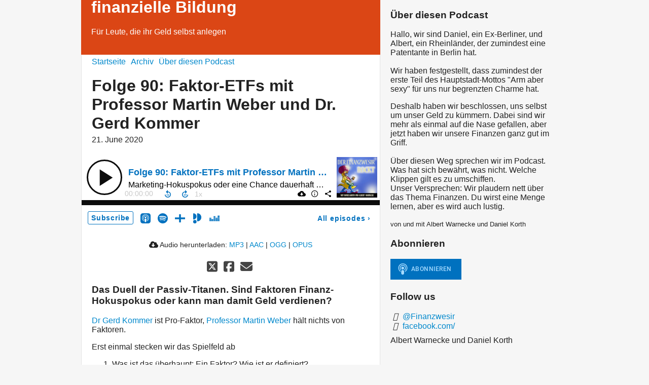

--- FILE ---
content_type: text/html; charset=utf-8
request_url: https://finanzwesir-rockt.podigee.io/93-smart-beta-etf-kommer-arero-weber
body_size: 7618
content:
<!DOCTYPE html>
<html lang="de">
  <head>
    <meta charset="utf-8">
    <meta http-equiv="X-UA-Compatible" content="IE=edge,chrome=1">

    <title>
      Folge 90: Faktor-ETFs mit Professor Martin Weber und Dr. Gerd Kommer - Der Finanzwesir rockt - Der etwas andere Podcast über Geld und finanzielle Bildung
    </title>

    <meta name="viewport" content="width=device-width, initial-scale=1">

    <meta content="podigee.com" name="generator" />
<meta content="Immer wieder werden wir gefragt: Soll ich einen Smart-Beta-ETF kaufen? Kann ich mehr verdienen, wenn ich auf die Faktoren Momentum, Value, Quality oder Size (Small Cap) setze?
Wir haben zwei ausgewiesene Experten zum wissenschafltichen Streitgespräch gebeten und beide gefragt: Sollen unsere Hörer auf Smart-Beta setzen?" name="description" />
<meta content="Albert Warnecke und Daniel Korth" name="author" />
<meta name="keywords" />

    <meta property="og:title" content="Folge 90: Faktor-ETFs mit Professor Martin Weber und Dr. Gerd Kommer" />
<meta property="og:description" content="Immer wieder werden wir gefragt: Soll ich einen Smart-Beta-ETF kaufen? Kann ich mehr verdienen, wenn ich auf die Faktoren Momentum, Value, Quality oder Size (Small Cap) setze?
Wir haben zwei ausgewiesene Experten zum wissenschafltichen Streitgespräch gebeten und beide gefragt: Sollen unsere Hörer auf Smart-Beta setzen?" />
<meta property="og:type" content="website" />
<meta property="og:url" content="https://finanzwesir-rockt.podigee.io/93-smart-beta-etf-kommer-arero-weber" />
<meta property="og:image" content="https://images.podigee-cdn.net/0x,sLpWM0ysDGlQ8jC_YkUN_7rdInJ04JG4Ai5tQ-jQ54Ac=/https://main.podigee-cdn.net/uploads/u2014/668fd75e-81d3-4aae-adbe-fdb08f9397f2.jpg" />
<meta property="og:site_name" content="Der Finanzwesir rockt - Der etwas andere Podcast über Geld und finanzielle Bildung" />
<meta name="twitter:card" content="summary_large_image" />
<meta name="twitter:site" content="@Finanzwesir" />
<meta name="twitter:url" content="https://finanzwesir-rockt.podigee.io/93-smart-beta-etf-kommer-arero-weber" />
<meta name="twitter:title" content="Folge 90: Faktor-ETFs mit Professor Martin Weber und Dr. Gerd Kommer" />
<meta name="twitter:description" content="Immer wieder werden wir gefragt: Soll ich einen Smart-Beta-ETF kaufen? Kann ich mehr verdienen, wenn ich auf die Faktoren Momentum, Value, Quality oder Size (Small Cap) setze?
Wir haben zwei ausgewiesene Experten zum wissenschafltichen Streitgespräch gebeten und beide gefragt: Sollen unsere Hörer auf Smart-Beta setzen?" />
<meta name="twitter:image" content="https://images.podigee-cdn.net/0x,sLpWM0ysDGlQ8jC_YkUN_7rdInJ04JG4Ai5tQ-jQ54Ac=/https://main.podigee-cdn.net/uploads/u2014/668fd75e-81d3-4aae-adbe-fdb08f9397f2.jpg" />
<meta name="twitter:player" content="https://finanzwesir-rockt.podigee.io/93-smart-beta-etf-kommer-arero-weber/embed?context=social" />
<meta name="twitter:player:stream" content="https://audio.podigee-cdn.net/239630-m-88204cae28e5e4fa954e7ab6b6b9d047.m4a?source=social" />
<meta name="twitter:player:stream:content_type" content="audio/aac" />
<meta itemprop="name" content="Folge 90: Faktor-ETFs mit Professor Martin Weber und Dr. Gerd Kommer" />
<meta itemprop="description" content="Immer wieder werden wir gefragt: Soll ich einen Smart-Beta-ETF kaufen? Kann ich mehr verdienen, wenn ich auf die Faktoren Momentum, Value, Quality oder Size (Small Cap) setze?
Wir haben zwei ausgewiesene Experten zum wissenschafltichen Streitgespräch gebeten und beide gefragt: Sollen unsere Hörer auf Smart-Beta setzen?" />
<meta itemprop="image" content="https://images.podigee-cdn.net/0x,sLpWM0ysDGlQ8jC_YkUN_7rdInJ04JG4Ai5tQ-jQ54Ac=/https://main.podigee-cdn.net/uploads/u2014/668fd75e-81d3-4aae-adbe-fdb08f9397f2.jpg" />

      <meta name="apple-itunes-app" content="app-id=1054679790">

    <link rel="canonical" href="https://finanzwesir-rockt.podigee.io/93-smart-beta-etf-kommer-arero-weber">
    <link rel="icon" href="/assets/favicons/favicon-96x96-e595067f367308346f53dde5921f8c405a8768e68e5594a49009ca9e6d6666fe.png" type="image/png">

    <link rel="stylesheet" href="/assets/fontawesome-49b2499398529056d550aba5dd2a0e0565f65ff3d8f9005d4891f6de96024560.css" media="all" />
    
    <link rel="stylesheet" href="/assets/blog-7233c08c7e31d828b4368f0c1b41ab74e3b3a711221bd9a75ddb45177323836a.css" media="all" />
      <link rel="stylesheet" media="all" href="/stylesheets/application.css"></link>

    <meta name="csrf-param" content="authenticity_token" />
<meta name="csrf-token" content="eFA3Z0w_SqtljbXWTqkVI44gcLoCiAqSqzZFmzqVVMrOBwwSZVzLdQRQDLTkJWgJuJmeuzJFevlNFxHusFuBSA" />
    <script src="/assets/custom/application-217344c0fb04361f546c6e6e17d19e5928b553492351fe8bfcf795629596a7bf.js"></script>

    <script src="https://player.podigee-cdn.net/podcast-player/javascripts/podigee-podcast-player-direct.js" class="podigee-podcast-player-direct"></script>

    <link rel="alternate" type="application/rss+xml" title="Folge 90: Faktor-ETFs mit Professor Martin Weber und Dr. Gerd Kommer - Der Finanzwesir rockt - Der etwas andere Podcast über Geld und finanzielle Bildung" href="https://finanzwesir-rockt.podigee.io/feed/mp3"></link>


    
  </head>

  <body id="blog" class="">

    <div class="section-main">
  <header class="meta">
    <div class="top-image">
      <img alt="Der Finanzwesir rockt - Der etwas andere Podcast über Geld und finanzielle Bildung" src="/assets/blog-default-header-315787ceb779512c68314dd4f9309a224a733f27893d310e1a0a0a2b71966bde.png">
    </div>
    <div class="title">
      <h1>
        Der Finanzwesir rockt - Der etwas andere Podcast über Geld und finanzielle Bildung
      </h1>
      <p>
        Für Leute, die ihr Geld selbst anlegen
      </p>
    </div>
  </header>
  <div class="posts">
    <nav class="navigation">
  <ul class="unstyled">
    <li>
      <a href="/">Startseite</a>
    </li>
    <li>
      <a href="/archive">Archiv</a>
    </li>
    <li>
      <a href="/about">Über diesen Podcast</a>
    </li>
  </ul>
</nav>


    <article class="post">

  <header>
    <h1 class="post-heading">
      Folge 90: Faktor-ETFs mit Professor Martin Weber und Dr. Gerd Kommer
    </h1>
    <time>
      <span class="js-podigee-timestamp podigee-timestamp" data-timestamp="1592776860" data-format="%d. %B %Y"></span><noscript><span>2020-06-21 22:01:00 UTC</span></noscript>
    </time>
  </header>

  <section class="post-media-player">
    <div class='podigee-podcast-player-direct' data-configuration='https://finanzwesir-rockt.podigee.io/93-smart-beta-etf-kommer-arero-weber/embed?context=website'></div>

  </section>
  <section class="post-downloads">
    <div class='post-media-player-downloads'>
<i class='fas fa-cloud-download-alt'></i>
Audio herunterladen:
<a download="smart-beta-etf-kommer-arero-weber.mp3" href="https://audio.podigee-cdn.net/239630-m-88204cae28e5e4fa954e7ab6b6b9d047.mp3?source=web_download&amp;dl=1">MP3</a>
|
<a download="smart-beta-etf-kommer-arero-weber.m4a" href="https://audio.podigee-cdn.net/239630-m-88204cae28e5e4fa954e7ab6b6b9d047.m4a?source=web_download&amp;dl=1">AAC</a>
|
<a download="smart-beta-etf-kommer-arero-weber.vorbis" href="https://audio.podigee-cdn.net/239630-m-88204cae28e5e4fa954e7ab6b6b9d047.ogg?source=web_download&amp;dl=1">OGG</a>
|
<a download="smart-beta-etf-kommer-arero-weber.opus" href="https://audio.podigee-cdn.net/239630-m-88204cae28e5e4fa954e7ab6b6b9d047.opus?source=web_download&amp;dl=1">OPUS</a>

</div>

  </section>
  
  

  <section class="post-social-media">
    <section class='post-social-buttons' data-title='Folge 90: Faktor-ETFs mit Professor Martin Weber und Dr. Gerd Kommer' data-url='https://finanzwesir-rockt.podigee.io/93-smart-beta-etf-kommer-arero-weber'>
<a class='link twitter' data-provider='twitter' href='#'>
<svg class='share-icon-x-twitter-square' viewbox='0 0 448 512' xmlns='http://www.w3.org/2000/svg'>
<!-- ! Font Awesome Free 6.4.2 by @fontawesome - https://fontawesome.com License - https://fontawesome.com/license (Commercial License) Copyright 2023 Fonticons, Inc. -->
<path d='M64 32C28.7 32 0 60.7 0 96V416c0 35.3 28.7 64 64 64H384c35.3 0 64-28.7 64-64V96c0-35.3-28.7-64-64-64H64zm297.1 84L257.3 234.6 379.4 396H283.8L209 298.1 123.3 396H75.8l111-126.9L69.7 116h98l67.7 89.5L313.6 116h47.5zM323.3 367.6L153.4 142.9H125.1L296.9 367.6h26.3z' fill='currentColor'></path>
</svg>
</a>
<a class='link facebook' data-provider='facebook' href='#'>
<svg class='share-icon-x-twitter-square' viewbox='0 0 448 512' xmlns='http://www.w3.org/2000/svg'>
<!-- ! Font Awesome Free 6.4.2 by @fontawesome - https://fontawesome.com License - https://fontawesome.com/license (Commercial License) Copyright 2023 Fonticons, Inc. -->
<path d='M64 32C28.7 32 0 60.7 0 96V416c0 35.3 28.7 64 64 64h98.2V334.2H109.4V256h52.8V222.3c0-87.1 39.4-127.5 125-127.5c16.2 0 44.2 3.2 55.7 6.4V172c-6-.6-16.5-1-29.6-1c-42 0-58.2 15.9-58.2 57.2V256h83.6l-14.4 78.2H255V480H384c35.3 0 64-28.7 64-64V96c0-35.3-28.7-64-64-64H64z' fill='currentColor'></path>
</svg>
</a>
<a class='link mail' href='mailto:?subject=Folge 90: Faktor-ETFs mit Professor Martin Weber und Dr. Gerd Kommer&body=Folge 90: Faktor-ETFs mit Professor Martin Weber und Dr. Gerd Kommer%20%28https://finanzwesir-rockt.podigee.io/93-smart-beta-etf-kommer-arero-weber%29'>
<svg class='share-icon-x-twitter-square' viewbox='0 0 512 512' xmlns='http://www.w3.org/2000/svg'>
<!-- ! Font Awesome Free 6.4.2 by @fontawesome - https://fontawesome.com License - https://fontawesome.com/license (Commercial License) Copyright 2023 Fonticons, Inc. -->
<path d='M48 64C21.5 64 0 85.5 0 112c0 15.1 7.1 29.3 19.2 38.4L236.8 313.6c11.4 8.5 27 8.5 38.4 0L492.8 150.4c12.1-9.1 19.2-23.3 19.2-38.4c0-26.5-21.5-48-48-48L48 64zM0 176L0 384c0 35.3 28.7 64 64 64l384 0c35.3 0 64-28.7 64-64l0-208L294.4 339.2c-22.8 17.1-54 17.1-76.8 0L0 176z' fill='currentColor'></path>
</svg>
</a>
</section>

    
  </section>

  <section class="post-show-notes">
    
      <h3>Das Duell der Passiv-Titanen. Sind Faktoren Finanz-Hokuspokus oder kann man damit Geld verdienen?</h3>
<p><a href='https://www.gerd-kommer-invest.de/'>Dr Gerd Kommer</a> ist Pro-Faktor, <a href='https://www.arero.de/'>Professor Martin Weber</a> hält nichts von Faktoren.</p>
<p>Erst einmal stecken wir das Spielfeld ab</p>
<ol start='' >
<li>Was ist das überhaupt: Ein Faktor? Wie ist er definiert?</li>
<li>Stichwort Faktor-Zoo: Welche Faktoren gibt es überhaupt? </li>
<li>Gibt es Faktoren nur bei Aktien oder auch bei Anleihen?</li>
<li>Welche davon sind für den Privatanleger relevant, weil investierbar?</li>
<li>Eignen sich Faktor-ETFs eher nur für fortgeschrittene Anleger?</li>
<li>Sind die Kosten für Faktor-ETFs höher als bei normalen ETFs?</li>

</ol>
<p>Jetzt wissen, wir was im Legokasten drin ist. Jetzt die Frage: Was bedeutet Faktor-Investing? Was macht ein Faktor-Investor anders als ein normaler passiver Buy&amp;Holder?</p>
<h3>Verständnisfragen</h3>
<h4>Wieso soll Faktor-Investing langfristig funktionieren?</h4>
<p>Ist es nicht so, dass viele Renditejäger des Faktors Tod sind? Wie kann regelbasiertes Alpha funktionieren?</p>
<p>Herr Kommer schreibt auf S. 280 der neuesten Ausgabe seines Buches: </p>
<blockquote><p>&quot;Wenn ein Faktor verschwindet, dann war er nicht &quot;echt.&quot;</p>
</blockquote>
<p>Darauf der Finanzwesir</p>
<blockquote><p>&quot;Was, wenn ich im Vertrauen auf die Faktor-Echtheit einen ETF erworben habe, der diesen Faktor ausbeuten sollte? Dann steh ich da mit den erhöhten Kosten! Und glauben Sie mir: Unsere Hörer sind kostenbewusst. 0,05% mehr oder weniger bereiten denen schlaflose Nächte. Nicht echte Faktoren werden da nicht so gerne gesehen.&quot;</p>
</blockquote>
<p>Herr Weber auf die Frage, was er von Faktoren hält: </p>
<blockquote><p>&quot;Nicht so viel. Heute sogar noch weniger als früher, und ich beschäftige mich schon sehr lange mit dem Thema. Das hat einmal damit zu tun, dass Faktoren auf dem Papier sehr gut aussehen, aber in der Wirklichkeit sieht das oft anders aus. <a href='https://www.morningstar.de/de/news/198194/interview-anleger-sollten-einfach-mit-dem-markt-gehen.aspx'>Quelle</a></p>
</blockquote>
<h4>Lässt sich das wissenschaftliche Alpha überhaupt sinnvoll in einen UCITS-Fonds überführen?</h4>
<p>Diese Long/Short-Konstruktionen sind für Publikums-Fonds nicht uneingeschränkt zugänglich.</p>
<h3 id="ichwillabereinfaktordepothaben">Ich will aber ein Faktor-Depot haben!</h3>
<p>Was bedeutet Factor Investing in der Praxis? </p></p>
<ul>
<li>Welche Überrendite kann ich erwarten? </li>
<li>In welchen Zeiträumen soll ich denken? Reichen 6 Monate oder muss es eher eine Ewigkeit sein (also so knapp ein Jahr)? Nach einem Jahr könne die meisten Anleger (egal ob Profis oder Privatanleger) eine vom Index abweichende Performance nach unten nicht mehr ertragen und fangen an umzuschichten.</li>
<li>Was, wenn Sir Value keine Lust hat aufzutauchen und Rendite zu machen und mein Nachbar mit seinem 08/15-Depot besser dasteht?</li>

</ul>
<h3>Konkrete Anlage</h3>
<ul>
<li>Ist es nicht für die meisten Menschen realistischer sich eine Zeile ins Depot zu legen und fertig? Wir denken da an Fonds wie den ARERO oder die Weltsparen- und Lyxor (vormals Comstage)-Portfolio-Fonds. Mit 50 € ist man im Sparplan dabei.</li>
<li>Wie sähe denn ein vernünftiges Faktor-Portfolio aus?  </li>
<li>Welche Sparsummen brauche ich, um ein ausgewogenes und breit diversifiziertes Portfolio aus Faktor-ETFs zusammenzustellen?
Reicht da der Small-Value-Momentum-Quality-Faktor-ETF als eierlegende Wollmilchsau? Eine Zeile im Depot und fertig. Kann man sowas überhaupt sinnvoll konstruieren oder interferieren da die einzelnen Faktoren? 
Oder sollte ich für jeden Faktor einen eigenen ETF wählen? </li>

</ul>
<h3>In den Mokassins des anderen gehen</h3>
<p>Wie es sich für zwei Häuptlinge gebührt:</p>
<ol start='' >
<li>Herr Weber: Wie würden Sie ein Faktor-Portfolio aufbauen?</li>
<li>Herr Kommer: Wie sieht Ihr Portfolio aus, das nur die faktorfreien Anlageklassen Aktien, Anleihen und Rohstoffe enthält?</li>

</ol>
<h3>Links zum Podcast </h3>
<ul>
<li>Podcast: <a href='https://finanzrocker.net/interview-mit-dr-christine-laudenbach-vom-arero-team/'>&quot;Anleger machen häufig die gleichen Fehler – Interview mit Dr. Christine Laudenbach vom ARERO-Team</a></li>
<li>Podcast: <a href='https://www.finanzwesir.com/blog/smart-beta-finanzwesir-rockt-folge40'>Faktor-ETFs und Smart Beta – Der Finanzwesir rockt, Folge 40</a></li>
<li><a href='https://www.finanzwesir.com/blog/smart-beta-etf-exchange-traded-fund-modeartikel'>Smart-Beta-ETFs: Das Trojaner-Problem</a></li>

</ul>
<h3>Medienempfehlungen von Dr. Gerd Kommer </h3>
<p> Links zu vier neueren akademischen Studien, die ich in diesem Zusammehang für interessant halte (naturgemäß alle in Englisch):</p>
<ul>
<li><a href='https://www.sciencedirect.com/science/article/pii/S0304405X19301618'>Anomalies across the globe: Once public, no longer existent?</a></li>
<li><a href='https://papers.ssrn.com/sol3/papers.cfm?abstract_id=3325720'>Global Factor Premiums</a></li>
<li><a href='https://papers.ssrn.com/sol3/papers.cfm?abstract_id=3493305'>When equity factors drop their shorts</a></li>

</ul>
<p>Ein anspruchsvolles, jedoch nicht wissenschaftliches Buch zu Factor Investing: 
<a href='https://amzn.to/3hL6akw'>Your Complete Guide to Factor-Based Investing: The Way Smart Money Invests Today</a>* <br/><a href='https://amzn.to/3hL6akw'><img src="https://m.media-amazon.com/images/I/41ciqLXy20L._SL250_.jpg" referrerpolicy="no-referrer" alt="Your Complete Guide to Factor-Based Investing: The Way Smart Money Invests Today"></a></p>
<h3>Medienempfehlungen Professor Weber </h3>
<ul>
<li><a href='https://public.econ.duke.edu/~ap172/Patton_Weller_MF_28nov18.pdf'>What You See is Not What You Get:The Costs of Trading Market Anomalies</a></li>
<li><a href='https://papers.ssrn.com/sol3/papers.cfm?abstract_id=2156623'>Does Academic Research Destroy Stock Return Predictability</a>? Das war auch eine Empfehlung von Dr. Gerd Kommer.</li>

</ul>
<h3>Eine Auswahl der Bücher unserer Gäste</h3>
<h4>Gerd Kommer </h4>
<figure><table>
<thead>
<tr><th style='text-align:left;' ><a href='https://amzn.to/2V1rrNd'>Souverän investieren vor und im Ruhestand: Mit ETFs Ihren Lebensstandard und Ihre Vermögensziele sichern</a>*</th><th style='text-align:left;' ><a href='https://amzn.to/2N95YOd'>Souverän investieren mit Indexfonds und ETFs: Wie Privatanleger das Spiel gegen die Finanzbranche gewinnen</a>*</th></tr></thead>
<tbody><tr><td style='text-align:left;' ><a href='https://amzn.to/2V1rrNd'><img src="https://m.media-amazon.com/images/I/41BLL5tJU7L._SL250_.jpg" referrerpolicy="no-referrer" alt="Souverän investieren vor und im Ruhestand: Mit ETFs Ihren Lebensstandard und Ihre Vermögensziele sichern"></a></td><td style='text-align:left;' ><a href='https://amzn.to/2N95YOd'><img src="https://m.media-amazon.com/images/I/51E6LAcMvkL._SL250_.jpg" referrerpolicy="no-referrer" alt="Souverän investieren mit Indexfonds und ETFs: Wie Privatanleger das Spiel gegen die Finanzbranche gewinnen"></a></td></tr></tbody>
</table></figure>
<h4>Martin Weber</h4>
<figure><table>
<thead>
<tr><th style='text-align:left;' ><a href='https://amzn.to/2N8BhbM'>Die genial einfache Vermögensstrategie: So gelingt die finanzielle Unabhängigkeit*</a></th><th style='text-align:left;' ><a href='https://amzn.to/3dbuEjr'>Genial einfach investieren: Mehr müssen Sie nicht wissen - das aber unbedingt!</a>*</th></tr></thead>
<tbody><tr><td style='text-align:left;' ><a href='https://amzn.to/2N8BhbM'><img src="https://m.media-amazon.com/images/I/51FPDxPvv3L._SL250_.jpg" referrerpolicy="no-referrer" alt="Die genial einfache Vermögensstrategie: So gelingt die finanzielle Unabhängigkeit"></a></td><td style='text-align:left;' ><a href='https://amzn.to/3dbuEjr'><img src="https://m.media-amazon.com/images/I/51mdNhWYQbL._SL250_.jpg" referrerpolicy="no-referrer" alt="Genial einfach investieren: Mehr müssen Sie nicht wissen - das aber unbedingt!"></a></td></tr></tbody>
</table></figure>
<h3>Präsentiert wird diese Folge von Blinkist</h3>
<p><a href="http://www.blinkist.com/Finanzwesir" target="_blank"><img src="https://www.finanzwesir.com/assets/img/podcast-sponsoring/Blinkist-Logo.png" class="image-left"></a>
Blinkist ist die  App für Menschen, die mehr wissen möchten. Blinkist ist eine App, mit der Sie die Kernaussagen aus über 3.000 Büchern in nur 15 Minuten durchlesen oder anhören können.  <br/>Thematisch werden dort alle Themen rund um den Finanzwesir-Rockt-Podcast abgedeckt wie Finanzen, Persönliche Entwicklung.<br/>Im Moment gibt es eine Aktion exklusiv für Hörer unseres Podcasts: <strong>25% Rabatt</strong> auf das Jahresabo Blinkist Premium. Es gibt ein Probeabo mit dem Sie kostenlos alles testen und sich in Ruhe anschauen können.</p>
<p><strong><a href='http://www.blinkist.com/Finanzwesir'>Hier gibt es die 25 % Rabatt auf das Premium-Jahresabo.</a></strong></p>
<p><hr>
*Affiliate-Link. Das Buch wird für Sie nicht teurer, aber wir bekommen eine kleine Provision.</p>
<h1 id="finanzrockerhttpsfinanzrockernet"><a href="https://finanzrocker.net">Finanzrocker</a></h1>
<h1 id="finanzwesirhttpswwwfinanzwesircom"><a href="https://www.finanzwesir.com">Finanzwesir</a></h1>
    
    
  </section>

  <div class="comments">
  <hr>
  <h4>
    Kommentare
  </h4>
  
  
  <hr>

  <div class='new-comment'>
<a name='comments'></a>
<h4>
Neuer Kommentar
</h4>
<form action="/blog/comments" accept-charset="UTF-8" method="post"><input value="239630" autocomplete="off" type="hidden" name="comment[episode_id]" id="comment_episode_id" />
<input value="false" autocomplete="off" type="hidden" name="comment[network]" id="comment_network" />
<div class='field'>
<label class="honig" for="comment_nickname">Name</label>
<input class="honig" autocomplete="off" placeholder="Name oder Pseudonym" type="text" name="comment[nickname]" id="comment_nickname" />
</div>
<div class='field'>
<label class="honig" for="comment_content">Kommentar</label>
<textarea class="honig" pattern=".{10,}" rows="8" autocomplete="off" placeholder="Kommentar" name="comment[content]" id="comment_content">
</textarea>
</div>
<div class='field'>
<label for="comment_nicknamec0dcf378d0df2a79a4da">Name oder Pseudonym
<div>
<small>
Dein Name oder Pseudonym (wird öffentlich angezeigt)
</small>
</div>
</label><input required="required" autocomplete="off" placeholder="Joe Hörer" type="text" name="comment[nicknamec0dcf378d0df2a79a4da]" id="comment_nicknamec0dcf378d0df2a79a4da" />
</div>
<div class='field'>
<label for="comment_content2944a81ad5f68d10115e">Kommentar
<div>
<small>
Mindestens 10 Zeichen
</small>
</div>
</label><textarea required="required" autocomplete="off" pattern=".{10,}" rows="8" placeholder="Tolle Episode!" name="comment[content2944a81ad5f68d10115e]" id="comment_content2944a81ad5f68d10115e">
</textarea>
</div>
<div class='field'>
<div>
<small>
Durch das Abschicken des Formulars stimmst du zu, dass der Wert unter "Name oder Pseudonym" gespeichert wird und öffentlich angezeigt werden kann. Wir speichern keine IP-Adressen oder andere personenbezogene Daten. Die Nutzung deines echten Namens ist freiwillig.
</small>
</div>
<button class='button'>
Abschicken
</button>
</div>
</form></div>

</div>
</article>

  </div>
</div>

<div class="section-sidebar">
  <h3>
    Über diesen Podcast
  </h3>
  <p>
    <p>Hallo, wir sind Daniel, ein Ex-Berliner, und Albert, ein Rheinländer, der zumindest eine Patentante in Berlin hat.
<br /> 
<br />Wir haben festgestellt, dass zumindest der erste Teil des Hauptstadt-Mottos "Arm aber sexy" für uns nur begrenzten Charme hat.</p>

<p>Deshalb haben wir beschlossen, uns selbst um unser Geld zu kümmern. Dabei sind wir mehr als einmal auf die Nase gefallen, aber jetzt haben wir unsere Finanzen ganz gut im Griff.
<br />  
<br />Über diesen Weg sprechen wir im Podcast. Was hat sich bewährt, was nicht. Welche Klippen gilt es zu umschiffen. 
<br />Unser Versprechen: Wir plaudern nett über das Thema Finanzen. Du wirst eine Menge lernen, aber es wird auch lustig.</p>
  </p>
  <small>
    von und mit Albert Warnecke und Daniel Korth
  </small>

  <h3>
    Abonnieren
  </h3>

  
    <script>
  window["podcastDatad65daddf9eaf084eea22"] = {"title":"Der Finanzwesir rockt - Der etwas andere Podcast über Geld und finanzielle Bildung","subtitle":"Für Leute, die ihr Geld selbst anlegen","description":"\u003cp\u003eHallo, wir sind Daniel, ein Ex-Berliner, und Albert, ein Rheinländer, der zumindest eine Patentante in Berlin hat.\n\u003cbr /\u003e \n\u003cbr /\u003eWir haben festgestellt, dass zumindest der erste Teil des Hauptstadt-Mottos \"Arm aber sexy\" für uns nur begrenzten Charme hat.\u003c/p\u003e\n\n\u003cp\u003eDeshalb haben wir beschlossen, uns selbst um unser Geld zu kümmern. Dabei sind wir mehr als einmal auf die Nase gefallen, aber jetzt haben wir unsere Finanzen ganz gut im Griff.\n\u003cbr /\u003e  \n\u003cbr /\u003eÜber diesen Weg sprechen wir im Podcast. Was hat sich bewährt, was nicht. Welche Klippen gilt es zu umschiffen. \n\u003cbr /\u003eUnser Versprechen: Wir plaudern nett über das Thema Finanzen. Du wirst eine Menge lernen, aber es wird auch lustig.\u003c/p\u003e","cover":"https://images.podigee-cdn.net/400x,sLpWM0ysDGlQ8jC_YkUN_7rdInJ04JG4Ai5tQ-jQ54Ac=/https://main.podigee-cdn.net/uploads/u2014/668fd75e-81d3-4aae-adbe-fdb08f9397f2.jpg","feeds":[{"type":"audio","format":"mp3","url":"https://finanzwesir-rockt.podigee.io/feed/mp3","directory-url-itunes":"https://podcasts.apple.com/podcast/id1054679790"}],"configuration":{"autoWidth":null,"color":"#0071bf","enabled":true,"format":null,"size":"medium","style":null,"language":"de"}};
</script>
<script class='podlove-subscribe-button' data-color='#0071bf' data-json-data='podcastDatad65daddf9eaf084eea22' data-language='de' data-size='medium' src='https://player.podigee-cdn.net/subscribe-button/javascripts/app.js'></script>

  

  <h3>
    Follow us
  </h3>

  

  <ul class="follow unstyled">
    
      <li><i class="icon-twitter"></i><a href="https://twitter.com/Finanzwesir"> @Finanzwesir</a></li>
    
    
    
      <li><i class="icon-facebook"></i><a href="https://www.facebook.com/1772587316321774"> facebook.com/</a></li>
    
  </ul>
  
  
  
  <p class="copyright">Albert Warnecke und Daniel Korth</p>
</div>



  </body>
</html>
